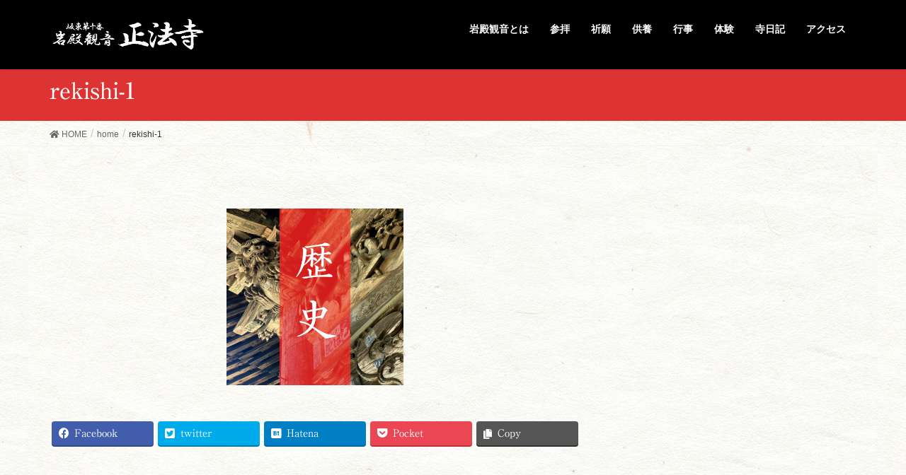

--- FILE ---
content_type: text/html; charset=UTF-8
request_url: http://iwadonosan-shoboji.org/%E3%83%9B%E3%83%BC%E3%83%A0/rekishi-1/
body_size: 12624
content:
<!DOCTYPE html>
<html lang="ja"
	prefix="og: https://ogp.me/ns#" >
<head>
<meta charset="utf-8">
<meta http-equiv="X-UA-Compatible" content="IE=edge">
<meta name="viewport" content="width=device-width, initial-scale=1">
<title>rekishi-1 | 岩殿観音正法寺｜公式ホームページ</title>

		<!-- All in One SEO 4.0.18 -->
		<link rel="canonical" href="http://iwadonosan-shoboji.org/%e3%83%9b%e3%83%bc%e3%83%a0/rekishi-1/" />
		<meta property="og:site_name" content="岩殿観音正法寺｜公式ホームページ | 岩殿観音正法寺は埼玉県東松山市にある坂東札所の第十番であり、御朱印や護摩祈願、ご法事など承っております。" />
		<meta property="og:type" content="article" />
		<meta property="og:title" content="rekishi-1 | 岩殿観音正法寺｜公式ホームページ" />
		<meta property="og:url" content="http://iwadonosan-shoboji.org/%e3%83%9b%e3%83%bc%e3%83%a0/rekishi-1/" />
		<meta property="article:published_time" content="2020-05-22T05:32:16Z" />
		<meta property="article:modified_time" content="2020-05-22T05:32:16Z" />
		<meta property="twitter:card" content="summary" />
		<meta property="twitter:domain" content="iwadonosan-shoboji.org" />
		<meta property="twitter:title" content="rekishi-1 | 岩殿観音正法寺｜公式ホームページ" />
		<script type="application/ld+json" class="aioseo-schema">
			{"@context":"https:\/\/schema.org","@graph":[{"@type":"WebSite","@id":"http:\/\/iwadonosan-shoboji.org\/#website","url":"http:\/\/iwadonosan-shoboji.org\/","name":"\u5ca9\u6bbf\u89b3\u97f3\u6b63\u6cd5\u5bfa\uff5c\u516c\u5f0f\u30db\u30fc\u30e0\u30da\u30fc\u30b8","description":"\u5ca9\u6bbf\u89b3\u97f3\u6b63\u6cd5\u5bfa\u306f\u57fc\u7389\u770c\u6771\u677e\u5c71\u5e02\u306b\u3042\u308b\u5742\u6771\u672d\u6240\u306e\u7b2c\u5341\u756a\u3067\u3042\u308a\u3001\u5fa1\u6731\u5370\u3084\u8b77\u6469\u7948\u9858\u3001\u3054\u6cd5\u4e8b\u306a\u3069\u627f\u3063\u3066\u304a\u308a\u307e\u3059\u3002","publisher":{"@id":"http:\/\/iwadonosan-shoboji.org\/#organization"}},{"@type":"Organization","@id":"http:\/\/iwadonosan-shoboji.org\/#organization","name":"\u5ca9\u6bbf\u89b3\u97f3\u6b63\u6cd5\u5bfa\uff5c\u516c\u5f0f\u30db\u30fc\u30e0\u30da\u30fc\u30b8","url":"http:\/\/iwadonosan-shoboji.org\/"},{"@type":"BreadcrumbList","@id":"http:\/\/iwadonosan-shoboji.org\/%e3%83%9b%e3%83%bc%e3%83%a0\/rekishi-1\/#breadcrumblist","itemListElement":[{"@type":"ListItem","@id":"http:\/\/iwadonosan-shoboji.org\/#listItem","position":"1","item":{"@id":"http:\/\/iwadonosan-shoboji.org\/#item","name":"\u30db\u30fc\u30e0","description":"\u5ca9\u6bbf\u89b3\u97f3\u6b63\u6cd5\u5bfa\u306f\u57fc\u7389\u770c\u6771\u677e\u5c71\u5e02\u306b\u3042\u308b\u5742\u6771\u672d\u6240\u306e\u7b2c\u5341\u756a\u3067\u3042\u308a\u3001\u5fa1\u6731\u5370\u3084\u8b77\u6469\u7948\u9858\u3001\u3054\u6cd5\u4e8b\u306a\u3069\u627f\u3063\u3066\u304a\u308a\u307e\u3059\u3002","url":"http:\/\/iwadonosan-shoboji.org\/"},"nextItem":"http:\/\/iwadonosan-shoboji.org\/%e3%83%9b%e3%83%bc%e3%83%a0\/rekishi-1\/#listItem"},{"@type":"ListItem","@id":"http:\/\/iwadonosan-shoboji.org\/%e3%83%9b%e3%83%bc%e3%83%a0\/rekishi-1\/#listItem","position":"2","item":{"@id":"http:\/\/iwadonosan-shoboji.org\/%e3%83%9b%e3%83%bc%e3%83%a0\/rekishi-1\/#item","name":"rekishi-1","url":"http:\/\/iwadonosan-shoboji.org\/%e3%83%9b%e3%83%bc%e3%83%a0\/rekishi-1\/"},"previousItem":"http:\/\/iwadonosan-shoboji.org\/#listItem"}]},{"@type":"Person","@id":"http:\/\/iwadonosan-shoboji.org\/author\/ryojun\/#author","url":"http:\/\/iwadonosan-shoboji.org\/author\/ryojun\/","name":"ryojun","image":{"@type":"ImageObject","@id":"http:\/\/iwadonosan-shoboji.org\/%e3%83%9b%e3%83%bc%e3%83%a0\/rekishi-1\/#authorImage","url":"https:\/\/secure.gravatar.com\/avatar\/f318e0de7bdcb46e1541a70b6dd8245b243ca2a2660df45760b4c67d1a362be3?s=96&d=mm&r=g","width":"96","height":"96","caption":"ryojun"}},{"@type":"ItemPage","@id":"http:\/\/iwadonosan-shoboji.org\/%e3%83%9b%e3%83%bc%e3%83%a0\/rekishi-1\/#itempage","url":"http:\/\/iwadonosan-shoboji.org\/%e3%83%9b%e3%83%bc%e3%83%a0\/rekishi-1\/","name":"rekishi-1 | \u5ca9\u6bbf\u89b3\u97f3\u6b63\u6cd5\u5bfa\uff5c\u516c\u5f0f\u30db\u30fc\u30e0\u30da\u30fc\u30b8","inLanguage":"ja","isPartOf":{"@id":"http:\/\/iwadonosan-shoboji.org\/#website"},"breadcrumb":{"@id":"http:\/\/iwadonosan-shoboji.org\/%e3%83%9b%e3%83%bc%e3%83%a0\/rekishi-1\/#breadcrumblist"},"datePublished":"2020-05-22T05:32:16+09:00","dateModified":"2020-05-22T05:32:16+09:00"}]}
		</script>
		<script type="text/javascript" >
			window.ga=window.ga||function(){(ga.q=ga.q||[]).push(arguments)};ga.l=+new Date;
			ga('create', "UA-167483823-1", 'auto');
			ga('send', 'pageview');
		</script>
		<script async src="https://www.google-analytics.com/analytics.js"></script>
		<!-- All in One SEO -->

<link rel='dns-prefetch' href='//webfonts.sakura.ne.jp' />
<link rel="alternate" type="application/rss+xml" title="岩殿観音正法寺｜公式ホームページ &raquo; フィード" href="http://iwadonosan-shoboji.org/feed/" />
<link rel="alternate" type="application/rss+xml" title="岩殿観音正法寺｜公式ホームページ &raquo; コメントフィード" href="http://iwadonosan-shoboji.org/comments/feed/" />
<link rel="alternate" type="application/rss+xml" title="岩殿観音正法寺｜公式ホームページ &raquo; rekishi-1 のコメントのフィード" href="http://iwadonosan-shoboji.org/%e3%83%9b%e3%83%bc%e3%83%a0/rekishi-1/feed/" />
<link rel="alternate" title="oEmbed (JSON)" type="application/json+oembed" href="http://iwadonosan-shoboji.org/wp-json/oembed/1.0/embed?url=http%3A%2F%2Fiwadonosan-shoboji.org%2F%25e3%2583%259b%25e3%2583%25bc%25e3%2583%25a0%2Frekishi-1%2F" />
<link rel="alternate" title="oEmbed (XML)" type="text/xml+oembed" href="http://iwadonosan-shoboji.org/wp-json/oembed/1.0/embed?url=http%3A%2F%2Fiwadonosan-shoboji.org%2F%25e3%2583%259b%25e3%2583%25bc%25e3%2583%25a0%2Frekishi-1%2F&#038;format=xml" />
<meta name="description" content="" /><style id='wp-img-auto-sizes-contain-inline-css' type='text/css'>
img:is([sizes=auto i],[sizes^="auto," i]){contain-intrinsic-size:3000px 1500px}
/*# sourceURL=wp-img-auto-sizes-contain-inline-css */
</style>
<link rel='stylesheet' id='sbi_styles-css' href='http://iwadonosan-shoboji.org/wp-content/plugins/instagram-feed/css/sbi-styles.min.css?ver=6.9.1' type='text/css' media='all' />
<link rel='stylesheet' id='vkExUnit_common_style-css' href='http://iwadonosan-shoboji.org/wp-content/plugins/vk-all-in-one-expansion-unit/assets/css/vkExUnit_style.css?ver=9.69.2.0' type='text/css' media='all' />
<style id='vkExUnit_common_style-inline-css' type='text/css'>
:root {--ver_page_top_button_url:url(http://iwadonosan-shoboji.org/wp-content/plugins/vk-all-in-one-expansion-unit/assets/images/to-top-btn-icon.svg);}@font-face {font-weight: normal;font-style: normal;font-family: "vk_sns";src: url("http://iwadonosan-shoboji.org/wp-content/plugins/vk-all-in-one-expansion-unit/inc/sns/icons/fonts/vk_sns.eot?-bq20cj");src: url("http://iwadonosan-shoboji.org/wp-content/plugins/vk-all-in-one-expansion-unit/inc/sns/icons/fonts/vk_sns.eot?#iefix-bq20cj") format("embedded-opentype"),url("http://iwadonosan-shoboji.org/wp-content/plugins/vk-all-in-one-expansion-unit/inc/sns/icons/fonts/vk_sns.woff?-bq20cj") format("woff"),url("http://iwadonosan-shoboji.org/wp-content/plugins/vk-all-in-one-expansion-unit/inc/sns/icons/fonts/vk_sns.ttf?-bq20cj") format("truetype"),url("http://iwadonosan-shoboji.org/wp-content/plugins/vk-all-in-one-expansion-unit/inc/sns/icons/fonts/vk_sns.svg?-bq20cj#vk_sns") format("svg");}
/*# sourceURL=vkExUnit_common_style-inline-css */
</style>
<style id='wp-emoji-styles-inline-css' type='text/css'>

	img.wp-smiley, img.emoji {
		display: inline !important;
		border: none !important;
		box-shadow: none !important;
		height: 1em !important;
		width: 1em !important;
		margin: 0 0.07em !important;
		vertical-align: -0.1em !important;
		background: none !important;
		padding: 0 !important;
	}
/*# sourceURL=wp-emoji-styles-inline-css */
</style>
<style id='wp-block-library-inline-css' type='text/css'>
:root{--wp-block-synced-color:#7a00df;--wp-block-synced-color--rgb:122,0,223;--wp-bound-block-color:var(--wp-block-synced-color);--wp-editor-canvas-background:#ddd;--wp-admin-theme-color:#007cba;--wp-admin-theme-color--rgb:0,124,186;--wp-admin-theme-color-darker-10:#006ba1;--wp-admin-theme-color-darker-10--rgb:0,107,160.5;--wp-admin-theme-color-darker-20:#005a87;--wp-admin-theme-color-darker-20--rgb:0,90,135;--wp-admin-border-width-focus:2px}@media (min-resolution:192dpi){:root{--wp-admin-border-width-focus:1.5px}}.wp-element-button{cursor:pointer}:root .has-very-light-gray-background-color{background-color:#eee}:root .has-very-dark-gray-background-color{background-color:#313131}:root .has-very-light-gray-color{color:#eee}:root .has-very-dark-gray-color{color:#313131}:root .has-vivid-green-cyan-to-vivid-cyan-blue-gradient-background{background:linear-gradient(135deg,#00d084,#0693e3)}:root .has-purple-crush-gradient-background{background:linear-gradient(135deg,#34e2e4,#4721fb 50%,#ab1dfe)}:root .has-hazy-dawn-gradient-background{background:linear-gradient(135deg,#faaca8,#dad0ec)}:root .has-subdued-olive-gradient-background{background:linear-gradient(135deg,#fafae1,#67a671)}:root .has-atomic-cream-gradient-background{background:linear-gradient(135deg,#fdd79a,#004a59)}:root .has-nightshade-gradient-background{background:linear-gradient(135deg,#330968,#31cdcf)}:root .has-midnight-gradient-background{background:linear-gradient(135deg,#020381,#2874fc)}:root{--wp--preset--font-size--normal:16px;--wp--preset--font-size--huge:42px}.has-regular-font-size{font-size:1em}.has-larger-font-size{font-size:2.625em}.has-normal-font-size{font-size:var(--wp--preset--font-size--normal)}.has-huge-font-size{font-size:var(--wp--preset--font-size--huge)}.has-text-align-center{text-align:center}.has-text-align-left{text-align:left}.has-text-align-right{text-align:right}.has-fit-text{white-space:nowrap!important}#end-resizable-editor-section{display:none}.aligncenter{clear:both}.items-justified-left{justify-content:flex-start}.items-justified-center{justify-content:center}.items-justified-right{justify-content:flex-end}.items-justified-space-between{justify-content:space-between}.screen-reader-text{border:0;clip-path:inset(50%);height:1px;margin:-1px;overflow:hidden;padding:0;position:absolute;width:1px;word-wrap:normal!important}.screen-reader-text:focus{background-color:#ddd;clip-path:none;color:#444;display:block;font-size:1em;height:auto;left:5px;line-height:normal;padding:15px 23px 14px;text-decoration:none;top:5px;width:auto;z-index:100000}html :where(.has-border-color){border-style:solid}html :where([style*=border-top-color]){border-top-style:solid}html :where([style*=border-right-color]){border-right-style:solid}html :where([style*=border-bottom-color]){border-bottom-style:solid}html :where([style*=border-left-color]){border-left-style:solid}html :where([style*=border-width]){border-style:solid}html :where([style*=border-top-width]){border-top-style:solid}html :where([style*=border-right-width]){border-right-style:solid}html :where([style*=border-bottom-width]){border-bottom-style:solid}html :where([style*=border-left-width]){border-left-style:solid}html :where(img[class*=wp-image-]){height:auto;max-width:100%}:where(figure){margin:0 0 1em}html :where(.is-position-sticky){--wp-admin--admin-bar--position-offset:var(--wp-admin--admin-bar--height,0px)}@media screen and (max-width:600px){html :where(.is-position-sticky){--wp-admin--admin-bar--position-offset:0px}}

/*# sourceURL=wp-block-library-inline-css */
</style><style id='global-styles-inline-css' type='text/css'>
:root{--wp--preset--aspect-ratio--square: 1;--wp--preset--aspect-ratio--4-3: 4/3;--wp--preset--aspect-ratio--3-4: 3/4;--wp--preset--aspect-ratio--3-2: 3/2;--wp--preset--aspect-ratio--2-3: 2/3;--wp--preset--aspect-ratio--16-9: 16/9;--wp--preset--aspect-ratio--9-16: 9/16;--wp--preset--color--black: #000000;--wp--preset--color--cyan-bluish-gray: #abb8c3;--wp--preset--color--white: #ffffff;--wp--preset--color--pale-pink: #f78da7;--wp--preset--color--vivid-red: #cf2e2e;--wp--preset--color--luminous-vivid-orange: #ff6900;--wp--preset--color--luminous-vivid-amber: #fcb900;--wp--preset--color--light-green-cyan: #7bdcb5;--wp--preset--color--vivid-green-cyan: #00d084;--wp--preset--color--pale-cyan-blue: #8ed1fc;--wp--preset--color--vivid-cyan-blue: #0693e3;--wp--preset--color--vivid-purple: #9b51e0;--wp--preset--gradient--vivid-cyan-blue-to-vivid-purple: linear-gradient(135deg,rgb(6,147,227) 0%,rgb(155,81,224) 100%);--wp--preset--gradient--light-green-cyan-to-vivid-green-cyan: linear-gradient(135deg,rgb(122,220,180) 0%,rgb(0,208,130) 100%);--wp--preset--gradient--luminous-vivid-amber-to-luminous-vivid-orange: linear-gradient(135deg,rgb(252,185,0) 0%,rgb(255,105,0) 100%);--wp--preset--gradient--luminous-vivid-orange-to-vivid-red: linear-gradient(135deg,rgb(255,105,0) 0%,rgb(207,46,46) 100%);--wp--preset--gradient--very-light-gray-to-cyan-bluish-gray: linear-gradient(135deg,rgb(238,238,238) 0%,rgb(169,184,195) 100%);--wp--preset--gradient--cool-to-warm-spectrum: linear-gradient(135deg,rgb(74,234,220) 0%,rgb(151,120,209) 20%,rgb(207,42,186) 40%,rgb(238,44,130) 60%,rgb(251,105,98) 80%,rgb(254,248,76) 100%);--wp--preset--gradient--blush-light-purple: linear-gradient(135deg,rgb(255,206,236) 0%,rgb(152,150,240) 100%);--wp--preset--gradient--blush-bordeaux: linear-gradient(135deg,rgb(254,205,165) 0%,rgb(254,45,45) 50%,rgb(107,0,62) 100%);--wp--preset--gradient--luminous-dusk: linear-gradient(135deg,rgb(255,203,112) 0%,rgb(199,81,192) 50%,rgb(65,88,208) 100%);--wp--preset--gradient--pale-ocean: linear-gradient(135deg,rgb(255,245,203) 0%,rgb(182,227,212) 50%,rgb(51,167,181) 100%);--wp--preset--gradient--electric-grass: linear-gradient(135deg,rgb(202,248,128) 0%,rgb(113,206,126) 100%);--wp--preset--gradient--midnight: linear-gradient(135deg,rgb(2,3,129) 0%,rgb(40,116,252) 100%);--wp--preset--font-size--small: 13px;--wp--preset--font-size--medium: 20px;--wp--preset--font-size--large: 36px;--wp--preset--font-size--x-large: 42px;--wp--preset--spacing--20: 0.44rem;--wp--preset--spacing--30: 0.67rem;--wp--preset--spacing--40: 1rem;--wp--preset--spacing--50: 1.5rem;--wp--preset--spacing--60: 2.25rem;--wp--preset--spacing--70: 3.38rem;--wp--preset--spacing--80: 5.06rem;--wp--preset--shadow--natural: 6px 6px 9px rgba(0, 0, 0, 0.2);--wp--preset--shadow--deep: 12px 12px 50px rgba(0, 0, 0, 0.4);--wp--preset--shadow--sharp: 6px 6px 0px rgba(0, 0, 0, 0.2);--wp--preset--shadow--outlined: 6px 6px 0px -3px rgb(255, 255, 255), 6px 6px rgb(0, 0, 0);--wp--preset--shadow--crisp: 6px 6px 0px rgb(0, 0, 0);}:where(.is-layout-flex){gap: 0.5em;}:where(.is-layout-grid){gap: 0.5em;}body .is-layout-flex{display: flex;}.is-layout-flex{flex-wrap: wrap;align-items: center;}.is-layout-flex > :is(*, div){margin: 0;}body .is-layout-grid{display: grid;}.is-layout-grid > :is(*, div){margin: 0;}:where(.wp-block-columns.is-layout-flex){gap: 2em;}:where(.wp-block-columns.is-layout-grid){gap: 2em;}:where(.wp-block-post-template.is-layout-flex){gap: 1.25em;}:where(.wp-block-post-template.is-layout-grid){gap: 1.25em;}.has-black-color{color: var(--wp--preset--color--black) !important;}.has-cyan-bluish-gray-color{color: var(--wp--preset--color--cyan-bluish-gray) !important;}.has-white-color{color: var(--wp--preset--color--white) !important;}.has-pale-pink-color{color: var(--wp--preset--color--pale-pink) !important;}.has-vivid-red-color{color: var(--wp--preset--color--vivid-red) !important;}.has-luminous-vivid-orange-color{color: var(--wp--preset--color--luminous-vivid-orange) !important;}.has-luminous-vivid-amber-color{color: var(--wp--preset--color--luminous-vivid-amber) !important;}.has-light-green-cyan-color{color: var(--wp--preset--color--light-green-cyan) !important;}.has-vivid-green-cyan-color{color: var(--wp--preset--color--vivid-green-cyan) !important;}.has-pale-cyan-blue-color{color: var(--wp--preset--color--pale-cyan-blue) !important;}.has-vivid-cyan-blue-color{color: var(--wp--preset--color--vivid-cyan-blue) !important;}.has-vivid-purple-color{color: var(--wp--preset--color--vivid-purple) !important;}.has-black-background-color{background-color: var(--wp--preset--color--black) !important;}.has-cyan-bluish-gray-background-color{background-color: var(--wp--preset--color--cyan-bluish-gray) !important;}.has-white-background-color{background-color: var(--wp--preset--color--white) !important;}.has-pale-pink-background-color{background-color: var(--wp--preset--color--pale-pink) !important;}.has-vivid-red-background-color{background-color: var(--wp--preset--color--vivid-red) !important;}.has-luminous-vivid-orange-background-color{background-color: var(--wp--preset--color--luminous-vivid-orange) !important;}.has-luminous-vivid-amber-background-color{background-color: var(--wp--preset--color--luminous-vivid-amber) !important;}.has-light-green-cyan-background-color{background-color: var(--wp--preset--color--light-green-cyan) !important;}.has-vivid-green-cyan-background-color{background-color: var(--wp--preset--color--vivid-green-cyan) !important;}.has-pale-cyan-blue-background-color{background-color: var(--wp--preset--color--pale-cyan-blue) !important;}.has-vivid-cyan-blue-background-color{background-color: var(--wp--preset--color--vivid-cyan-blue) !important;}.has-vivid-purple-background-color{background-color: var(--wp--preset--color--vivid-purple) !important;}.has-black-border-color{border-color: var(--wp--preset--color--black) !important;}.has-cyan-bluish-gray-border-color{border-color: var(--wp--preset--color--cyan-bluish-gray) !important;}.has-white-border-color{border-color: var(--wp--preset--color--white) !important;}.has-pale-pink-border-color{border-color: var(--wp--preset--color--pale-pink) !important;}.has-vivid-red-border-color{border-color: var(--wp--preset--color--vivid-red) !important;}.has-luminous-vivid-orange-border-color{border-color: var(--wp--preset--color--luminous-vivid-orange) !important;}.has-luminous-vivid-amber-border-color{border-color: var(--wp--preset--color--luminous-vivid-amber) !important;}.has-light-green-cyan-border-color{border-color: var(--wp--preset--color--light-green-cyan) !important;}.has-vivid-green-cyan-border-color{border-color: var(--wp--preset--color--vivid-green-cyan) !important;}.has-pale-cyan-blue-border-color{border-color: var(--wp--preset--color--pale-cyan-blue) !important;}.has-vivid-cyan-blue-border-color{border-color: var(--wp--preset--color--vivid-cyan-blue) !important;}.has-vivid-purple-border-color{border-color: var(--wp--preset--color--vivid-purple) !important;}.has-vivid-cyan-blue-to-vivid-purple-gradient-background{background: var(--wp--preset--gradient--vivid-cyan-blue-to-vivid-purple) !important;}.has-light-green-cyan-to-vivid-green-cyan-gradient-background{background: var(--wp--preset--gradient--light-green-cyan-to-vivid-green-cyan) !important;}.has-luminous-vivid-amber-to-luminous-vivid-orange-gradient-background{background: var(--wp--preset--gradient--luminous-vivid-amber-to-luminous-vivid-orange) !important;}.has-luminous-vivid-orange-to-vivid-red-gradient-background{background: var(--wp--preset--gradient--luminous-vivid-orange-to-vivid-red) !important;}.has-very-light-gray-to-cyan-bluish-gray-gradient-background{background: var(--wp--preset--gradient--very-light-gray-to-cyan-bluish-gray) !important;}.has-cool-to-warm-spectrum-gradient-background{background: var(--wp--preset--gradient--cool-to-warm-spectrum) !important;}.has-blush-light-purple-gradient-background{background: var(--wp--preset--gradient--blush-light-purple) !important;}.has-blush-bordeaux-gradient-background{background: var(--wp--preset--gradient--blush-bordeaux) !important;}.has-luminous-dusk-gradient-background{background: var(--wp--preset--gradient--luminous-dusk) !important;}.has-pale-ocean-gradient-background{background: var(--wp--preset--gradient--pale-ocean) !important;}.has-electric-grass-gradient-background{background: var(--wp--preset--gradient--electric-grass) !important;}.has-midnight-gradient-background{background: var(--wp--preset--gradient--midnight) !important;}.has-small-font-size{font-size: var(--wp--preset--font-size--small) !important;}.has-medium-font-size{font-size: var(--wp--preset--font-size--medium) !important;}.has-large-font-size{font-size: var(--wp--preset--font-size--large) !important;}.has-x-large-font-size{font-size: var(--wp--preset--font-size--x-large) !important;}
/*# sourceURL=global-styles-inline-css */
</style>

<style id='classic-theme-styles-inline-css' type='text/css'>
/*! This file is auto-generated */
.wp-block-button__link{color:#fff;background-color:#32373c;border-radius:9999px;box-shadow:none;text-decoration:none;padding:calc(.667em + 2px) calc(1.333em + 2px);font-size:1.125em}.wp-block-file__button{background:#32373c;color:#fff;text-decoration:none}
/*# sourceURL=/wp-includes/css/classic-themes.min.css */
</style>
<link rel='stylesheet' id='contact-form-7-css' href='http://iwadonosan-shoboji.org/wp-content/plugins/contact-form-7/includes/css/styles.css?ver=5.4' type='text/css' media='all' />
<link rel='stylesheet' id='wp-show-posts-css' href='http://iwadonosan-shoboji.org/wp-content/plugins/wp-show-posts/css/wp-show-posts-min.css?ver=1.1.3' type='text/css' media='all' />
<link rel='stylesheet' id='awb-css' href='http://iwadonosan-shoboji.org/wp-content/plugins/advanced-backgrounds/assets/awb/awb.min.css?ver=1.12.8' type='text/css' media='all' />
<link rel='stylesheet' id='parent-style-css' href='http://iwadonosan-shoboji.org/wp-content/themes/lightning/style.css?ver=6.9' type='text/css' media='all' />
<link rel='stylesheet' id='lightning-design-style-css' href='http://iwadonosan-shoboji.org/wp-content/themes/lightning/design-skin/origin/css/style.css?ver=9.8.1' type='text/css' media='all' />
<style id='lightning-design-style-inline-css' type='text/css'>
.tagcloud a:before { font-family: "Font Awesome 5 Free";content: "\f02b";font-weight: bold; }
a { color:#b52626 ; }a:hover { color:#dd3333 ; }.page-header { background-color:#dd3333; }h1.entry-title:first-letter,.single h1.entry-title:first-letter { color:#dd3333; }h2,.mainSection-title { border-top-color:#dd3333; }h3:after,.subSection-title:after { border-bottom-color:#dd3333; }.media .media-body .media-heading a:hover { color:#dd3333; }ul.page-numbers li span.page-numbers.current { background-color:#dd3333; }.pager li > a { border-color:#dd3333;color:#dd3333;}.pager li > a:hover { background-color:#dd3333;color:#fff;}footer { border-top-color:#dd3333; }dt { border-left-color:#dd3333; }@media (min-width: 768px){ ul.gMenu > li > a:after { border-bottom-color: #dd3333 ; }} /* @media (min-width: 768px) */
/*# sourceURL=lightning-design-style-inline-css */
</style>
<link rel='stylesheet' id='vk-blocks-build-css-css' href='http://iwadonosan-shoboji.org/wp-content/plugins/vk-all-in-one-expansion-unit/inc/vk-blocks/package/build/block-build.css?ver=0.38.6' type='text/css' media='all' />
<link rel='stylesheet' id='lightning-common-style-css' href='http://iwadonosan-shoboji.org/wp-content/themes/lightning/assets/css/common.css?ver=9.8.1' type='text/css' media='all' />
<link rel='stylesheet' id='lightning-theme-style-css' href='http://iwadonosan-shoboji.org/wp-content/themes/lightning-child/style.css?ver=9.8.1' type='text/css' media='all' />
<link rel='stylesheet' id='vk-font-awesome-css' href='http://iwadonosan-shoboji.org/wp-content/themes/lightning/inc/font-awesome/package/versions/5/css/all.min.css?ver=5.11.2' type='text/css' media='all' />
<script type="text/javascript" src="http://iwadonosan-shoboji.org/wp-includes/js/jquery/jquery.min.js?ver=3.7.1" id="jquery-core-js"></script>
<script type="text/javascript" src="http://iwadonosan-shoboji.org/wp-includes/js/jquery/jquery-migrate.min.js?ver=3.4.1" id="jquery-migrate-js"></script>
<script type="text/javascript" src="//webfonts.sakura.ne.jp/js/sakurav2.js?fadein=0&amp;ver=3.0.0" id="typesquare_std-js"></script>
<link rel="https://api.w.org/" href="http://iwadonosan-shoboji.org/wp-json/" /><link rel="alternate" title="JSON" type="application/json" href="http://iwadonosan-shoboji.org/wp-json/wp/v2/media/594" /><link rel="EditURI" type="application/rsd+xml" title="RSD" href="http://iwadonosan-shoboji.org/xmlrpc.php?rsd" />
<meta name="generator" content="WordPress 6.9" />
<link rel='shortlink' href='http://iwadonosan-shoboji.org/?p=594' />
<style type='text/css'>h1,h2,h3,h1:lang(ja),h2:lang(ja),h3:lang(ja),.entry-title:lang(ja){ font-family: "リュウミン M-KL";}h4,h5,h6,h4:lang(ja),h5:lang(ja),h6:lang(ja),div.entry-meta span:lang(ja),footer.entry-footer span:lang(ja){ font-family: "リュウミン M-KL";}.hentry,.entry-content p,.post-inner.entry-content p,#comments div:lang(ja){ font-family: "リュウミン R-KL";}strong,b,#comments .comment-author .fn:lang(ja){ font-family: "リュウミン M-KL";}</style><style id="lightning-color-custom-for-plugins" type="text/css">/* ltg theme common */.color_key_bg,.color_key_bg_hover:hover{background-color: #dd3333;}.color_key_txt,.color_key_txt_hover:hover{color: #dd3333;}.color_key_border,.color_key_border_hover:hover{border-color: #dd3333;}.color_key_dark_bg,.color_key_dark_bg_hover:hover{background-color: #b52626;}.color_key_dark_txt,.color_key_dark_txt_hover:hover{color: #b52626;}.color_key_dark_border,.color_key_dark_border_hover:hover{border-color: #b52626;}</style><style type="text/css" id="custom-background-css">
body.custom-background { background-image: url("http://iwadono-shoboji.sakura.ne.jp/wp/wp-content/uploads/2020/05/wasi_white.jpg"); background-position: center center; background-size: auto; background-repeat: repeat; background-attachment: fixed; }
</style>
	<!-- [ VK All in One Expansion Unit OGP ] -->
<meta property="og:site_name" content="岩殿観音正法寺｜公式ホームページ" />
<meta property="og:url" content="http://iwadonosan-shoboji.org/%e3%83%9b%e3%83%bc%e3%83%a0/rekishi-1/" />
<meta property="og:title" content="rekishi-1 | 岩殿観音正法寺｜公式ホームページ" />
<meta property="og:description" content="" />
<meta property="og:type" content="article" />
<!-- [ / VK All in One Expansion Unit OGP ] -->
<style id="lightning-common-style-custom" type="text/css">/* ltg common custom */ :root {--color-key:#dd3333;--color-key-dark:#b52626;}.bbp-submit-wrapper .button.submit { background-color:#b52626 ; }.bbp-submit-wrapper .button.submit:hover { background-color:#dd3333 ; }.veu_color_txt_key { color:#b52626 ; }.veu_color_bg_key { background-color:#b52626 ; }.veu_color_border_key { border-color:#b52626 ; }.btn-default { border-color:#dd3333;color:#dd3333;}.btn-default:focus,.btn-default:hover { border-color:#dd3333;background-color: #dd3333; }.btn-primary { background-color:#dd3333;border-color:#b52626; }.btn-primary:focus,.btn-primary:hover { background-color:#b52626;border-color:#dd3333; }/* sidebar child menu display */.localNav ul ul.children{ display:none; }.localNav ul li.current_page_ancestor ul.children,.localNav ul li.current_page_item ul.children,.localNav ul li.current-cat ul.children{ display:block; }</style><!-- [ VK All in One Expansion Unit twitter card ] -->
<meta name="twitter:card" content="summary_large_image">
<meta name="twitter:description" content="">
<meta name="twitter:title" content="rekishi-1 | 岩殿観音正法寺｜公式ホームページ">
<meta name="twitter:url" content="http://iwadonosan-shoboji.org/%e3%83%9b%e3%83%bc%e3%83%a0/rekishi-1/">
	<meta name="twitter:domain" content="iwadonosan-shoboji.org">
	<!-- [ / VK All in One Expansion Unit twitter card ] -->
	<link rel="icon" href="http://iwadonosan-shoboji.org/wp-content/uploads/2020/05/kikyo_png_p100.png" sizes="32x32" />
<link rel="icon" href="http://iwadonosan-shoboji.org/wp-content/uploads/2020/05/kikyo_png_p100.png" sizes="192x192" />
<link rel="apple-touch-icon" href="http://iwadonosan-shoboji.org/wp-content/uploads/2020/05/kikyo_png_p100.png" />
<meta name="msapplication-TileImage" content="http://iwadonosan-shoboji.org/wp-content/uploads/2020/05/kikyo_png_p100.png" />
		<style type="text/css" id="wp-custom-css">
			/*メニュー黒*/
ul.gMenu a{
background:#000000;
color:#ffffff;
}

/*メニューマウスオーバー赤*/
ul.gMenu a:hover{
color: #ff0000;
}

/*ヘッダー黒*/
.navbar.siteHeader{
background:#000000;
color:#ffffff;
}

/*フッダー黒*/
.section.siteFooter{
background:#000000;
color:#ffffff;
}

/*フッダーリンク色*/
.section.siteFooter a:link{
color:#ffffff;
}
.section.siteFooter a:visited{
color:#ffffff;
}


/*マウスオーバー時にリンクを半透明に光らせる*/
a:hover img{
opacity:0.5;
filter:alpha(opacity=50);
-ms-filter: “alpha( opacity=50 )”;
}

/*コピーライト削除*/
footer .copySection p:nth-child(2) {
    display:none !important;
    }

/*メニュー明朝*/
.gMenu_name {
    font-family:serif !important;
    }

/*メニュー太字*/
.gMenu_name {
    font-weight:bold !important;
    }

/*フッター中央寄せ*/
.section.siteFooter {
	 text-align: center;
   font-family:serif !important;
}

/* グローバルメニュー（サブメニュー）マウスオーバー時の色 */
.navbar ul.gMenu > li > ul.sub-menu li a:hover {
  background:#000000; 
	 font-family:serif !important;
   font-weight:bold !important;
}

/* グローバルメニュー（サブメニュー） */
.navbar ul.gMenu > li > ul.sub-menu li a {
  background:#000000; 
	 font-family:serif !important;
   font-weight:bold !important;
}

/*テーブル書式*/
table {
  text-align: center;
	font-family:serif !important;
	font-size:18px;
}		</style>
		
</head>
<body class="attachment wp-singular attachment-template-default attachmentid-594 attachment-png custom-background wp-theme-lightning wp-child-theme-lightning-child post-name-rekishi-1 post-type-attachment sidebar-fix device-pc fa_v5_css headfix header_height_changer">
<a class="skip-link screen-reader-text" href="#main">コンテンツへスキップ</a>
<a class="skip-link screen-reader-text" href="#main">ナビゲーションに移動</a>
<header class="navbar siteHeader">
		<div class="container siteHeadContainer">
		<div class="navbar-header">
						<p class="navbar-brand siteHeader_logo">
			<a href="http://iwadonosan-shoboji.org/">
				<span><img src="http://iwadono-shoboji.sakura.ne.jp/wp/wp-content/uploads/2020/05/ロゴ大.png" alt="岩殿観音正法寺｜公式ホームページ" /></span>
			</a>
			</p>
								</div>

		<div id="gMenu_outer" class="gMenu_outer"><nav class="menu-%e3%83%a1%e3%83%8b%e3%83%a5%e3%83%bc-container"><ul id="menu-%e3%83%a1%e3%83%8b%e3%83%a5%e3%83%bc" class="menu nav gMenu"><li id="menu-item-531" class="menu-item menu-item-type-post_type menu-item-object-page menu-item-has-children"><a href="http://iwadonosan-shoboji.org/aboutus/"><strong class="gMenu_name">岩殿観音とは</strong></a>
<ul class="sub-menu">
	<li id="menu-item-227" class="menu-item menu-item-type-post_type menu-item-object-page"><a href="http://iwadonosan-shoboji.org/history/">歴史</a></li>
	<li id="menu-item-225" class="menu-item menu-item-type-post_type menu-item-object-page"><a href="http://iwadonosan-shoboji.org/legends/">伝説</a></li>
	<li id="menu-item-912" class="menu-item menu-item-type-post_type menu-item-object-page"><a href="http://iwadonosan-shoboji.org/%e3%80%8c%e9%8e%8c%e5%80%89%e6%ae%bf%e3%81%ae13%e4%ba%ba%e3%80%8d%e3%81%a8%e5%b2%a9%e6%ae%bf%e8%a6%b3%e9%9f%b3%e6%ad%a3%e6%b3%95%e5%af%ba/">「鎌倉殿」と岩殿観音</a></li>
</ul>
</li>
<li id="menu-item-527" class="menu-item menu-item-type-post_type menu-item-object-page"><a href="http://iwadonosan-shoboji.org/sanpai/"><strong class="gMenu_name">参拝</strong></a></li>
<li id="menu-item-529" class="menu-item menu-item-type-post_type menu-item-object-page"><a href="http://iwadonosan-shoboji.org/kigan/"><strong class="gMenu_name">祈願</strong></a></li>
<li id="menu-item-528" class="menu-item menu-item-type-post_type menu-item-object-page"><a href="http://iwadonosan-shoboji.org/kuyou/"><strong class="gMenu_name">供養</strong></a></li>
<li id="menu-item-533" class="menu-item menu-item-type-post_type menu-item-object-page"><a href="http://iwadonosan-shoboji.org/event/"><strong class="gMenu_name">行事</strong></a></li>
<li id="menu-item-226" class="menu-item menu-item-type-post_type menu-item-object-page"><a href="http://iwadonosan-shoboji.org/training/"><strong class="gMenu_name">体験</strong></a></li>
<li id="menu-item-532" class="menu-item menu-item-type-post_type menu-item-object-page"><a href="http://iwadonosan-shoboji.org/blog-2/"><strong class="gMenu_name">寺日記</strong></a></li>
<li id="menu-item-530" class="menu-item menu-item-type-post_type menu-item-object-page"><a href="http://iwadonosan-shoboji.org/access/"><strong class="gMenu_name">アクセス</strong></a></li>
</ul></nav></div>	</div>
	</header>

<div class="section page-header"><div class="container"><div class="row"><div class="col-md-12">
<h1 class="page-header_pageTitle">
rekishi-1</h1>
</div></div></div></div><!-- [ /.page-header ] -->
<!-- [ .breadSection ] -->
<div class="section breadSection">
<div class="container">
<div class="row">
<ol class="breadcrumb" itemtype="http://schema.org/BreadcrumbList"><li id="panHome" itemprop="itemListElement" itemscope itemtype="http://schema.org/ListItem"><a itemprop="item" href="http://iwadonosan-shoboji.org/"><span itemprop="name"><i class="fa fa-home"></i> HOME</span></a></li><li itemprop="itemListElement" itemscope itemtype="http://schema.org/ListItem"><a itemprop="item" href="http://iwadonosan-shoboji.org/"><span itemprop="name">home</span></a></li><li><span>rekishi-1</span></li></ol>
</div>
</div>
</div>
<!-- [ /.breadSection ] -->
<div class="section siteContent">
<div class="container">
<div class="row">
<div class="col-md-8 mainSection" id="main" role="main">


	<div id="post-594" class="post-594 attachment type-attachment status-inherit hentry">

		<div class="entry-body">
	<p class="attachment"><a href='http://iwadonosan-shoboji.org/wp-content/uploads/2020/05/rekishi-1.png'><img fetchpriority="high" decoding="async" width="250" height="250" src="http://iwadonosan-shoboji.org/wp-content/uploads/2020/05/rekishi-1.png" class="attachment-medium size-medium" alt="" srcset="http://iwadonosan-shoboji.org/wp-content/uploads/2020/05/rekishi-1.png 250w, http://iwadonosan-shoboji.org/wp-content/uploads/2020/05/rekishi-1-150x150.png 150w" sizes="(max-width: 250px) 100vw, 250px" /></a></p>
<div class="veu_socialSet veu_socialSet-position-after veu_contentAddSection"><script>window.twttr=(function(d,s,id){var js,fjs=d.getElementsByTagName(s)[0],t=window.twttr||{};if(d.getElementById(id))return t;js=d.createElement(s);js.id=id;js.src="https://platform.twitter.com/widgets.js";fjs.parentNode.insertBefore(js,fjs);t._e=[];t.ready=function(f){t._e.push(f);};return t;}(document,"script","twitter-wjs"));</script><ul><li class="sb_facebook sb_icon"><a class="sb_icon_inner" href="//www.facebook.com/sharer.php?src=bm&u=http%3A%2F%2Fiwadonosan-shoboji.org%2F%25e3%2583%259b%25e3%2583%25bc%25e3%2583%25a0%2Frekishi-1%2F&amp;t=rekishi-1%20%7C%20%E5%B2%A9%E6%AE%BF%E8%A6%B3%E9%9F%B3%E6%AD%A3%E6%B3%95%E5%AF%BA%EF%BD%9C%E5%85%AC%E5%BC%8F%E3%83%9B%E3%83%BC%E3%83%A0%E3%83%9A%E3%83%BC%E3%82%B8" target="_blank" onclick="window.open(this.href,'FBwindow','width=650,height=450,menubar=no,toolbar=no,scrollbars=yes');return false;"><span class="vk_icon_w_r_sns_fb icon_sns"></span><span class="sns_txt">Facebook</span><span class="veu_count_sns_fb"></span></a></li><li class="sb_twitter sb_icon"><a class="sb_icon_inner" href="//twitter.com/intent/tweet?url=http%3A%2F%2Fiwadonosan-shoboji.org%2F%25e3%2583%259b%25e3%2583%25bc%25e3%2583%25a0%2Frekishi-1%2F&amp;text=rekishi-1%20%7C%20%E5%B2%A9%E6%AE%BF%E8%A6%B3%E9%9F%B3%E6%AD%A3%E6%B3%95%E5%AF%BA%EF%BD%9C%E5%85%AC%E5%BC%8F%E3%83%9B%E3%83%BC%E3%83%A0%E3%83%9A%E3%83%BC%E3%82%B8" target="_blank" ><span class="vk_icon_w_r_sns_twitter icon_sns"></span><span class="sns_txt">twitter</span></a></li><li class="sb_hatena sb_icon"><a class="sb_icon_inner" href="//b.hatena.ne.jp/add?mode=confirm&url=http%3A%2F%2Fiwadonosan-shoboji.org%2F%25e3%2583%259b%25e3%2583%25bc%25e3%2583%25a0%2Frekishi-1%2F&amp;title=rekishi-1%20%7C%20%E5%B2%A9%E6%AE%BF%E8%A6%B3%E9%9F%B3%E6%AD%A3%E6%B3%95%E5%AF%BA%EF%BD%9C%E5%85%AC%E5%BC%8F%E3%83%9B%E3%83%BC%E3%83%A0%E3%83%9A%E3%83%BC%E3%82%B8" target="_blank"  onclick="window.open(this.href,'Hatenawindow','width=650,height=450,menubar=no,toolbar=no,scrollbars=yes');return false;"><span class="vk_icon_w_r_sns_hatena icon_sns"></span><span class="sns_txt">Hatena</span><span class="veu_count_sns_hb"></span></a></li><li class="sb_pocket sb_icon"><a class="sb_icon_inner"  href="//getpocket.com/edit?url=http%3A%2F%2Fiwadonosan-shoboji.org%2F%25e3%2583%259b%25e3%2583%25bc%25e3%2583%25a0%2Frekishi-1%2F&title=rekishi-1%20%7C%20%E5%B2%A9%E6%AE%BF%E8%A6%B3%E9%9F%B3%E6%AD%A3%E6%B3%95%E5%AF%BA%EF%BD%9C%E5%85%AC%E5%BC%8F%E3%83%9B%E3%83%BC%E3%83%A0%E3%83%9A%E3%83%BC%E3%82%B8" target="_blank"  onclick="window.open(this.href,'Pokcetwindow','width=650,height=450,menubar=no,toolbar=no,scrollbars=yes');return false;"><span class="vk_icon_w_r_sns_pocket icon_sns"></span><span class="sns_txt">Pocket</span><span class="veu_count_sns_pocket"></span></a></li><li class="sb_copy sb_icon"><button class="copy-button sb_icon_inner"data-clipboard-text="rekishi-1 | 岩殿観音正法寺｜公式ホームページ http://iwadonosan-shoboji.org/%e3%83%9b%e3%83%bc%e3%83%a0/rekishi-1/"><span class="vk_icon_w_r_sns_copy icon_sns"><i class="fas fa-copy"></i></span><span class="sns_txt">Copy</span></button></li></ul></div><!-- [ /.socialSet ] -->	</div>
	
		</div><!-- [ /#post-594 ] -->

	</div><!-- [ /.mainSection ] -->

<div class="col-md-3 col-md-offset-1 subSection sideSection">
</div><!-- [ /.subSection ] -->


</div><!-- [ /.row ] -->
</div><!-- [ /.container ] -->
</div><!-- [ /.siteContent ] -->


<footer class="section siteFooter">
	<div class="footerMenu">
	   <div class="container">
					</div>
	</div>
	<div class="container sectionBox">
		<div class="row ">
			<div class="col-md-4"><aside class="widget widget_media_image" id="media_image-3"><a href="http://iwadonosan-shoboji.org/"><img width="300" height="64" src="http://iwadonosan-shoboji.org/wp-content/uploads/2020/05/ロゴ大-300x64.png" class="image wp-image-542  attachment-medium size-medium" alt="" style="max-width: 100%; height: auto;" decoding="async" loading="lazy" srcset="http://iwadonosan-shoboji.org/wp-content/uploads/2020/05/ロゴ大-300x64.png 300w, http://iwadonosan-shoboji.org/wp-content/uploads/2020/05/ロゴ大-768x164.png 768w, http://iwadonosan-shoboji.org/wp-content/uploads/2020/05/ロゴ大.png 800w" sizes="auto, (max-width: 300px) 100vw, 300px" /></a></aside><aside class="widget widget_text" id="text-5">			<div class="textwidget"><p>埼玉県東松山市岩殿1229<br />
TEL/FAX　0493-34-4156</p>
</div>
		</aside></div><div class="col-md-4"><aside class="widget widget_text" id="text-4">			<div class="textwidget"><p>&nbsp;</p>
<p><a href="http://iwadonosan-shoboji.org/info/">|お問い合わせ|</a></p>
</div>
		</aside></div><div class="col-md-4"><aside class="widget widget_text" id="text-3">			<div class="textwidget"></div>
		</aside></div>		</div>
	</div>

	
	<div class="container sectionBox copySection text-center">
			<p>Copyright &copy; 岩殿観音正法寺｜公式ホームページ All Rights Reserved.</p><p>Powered by <a href="https://wordpress.org/">WordPress</a> with <a href="https://lightning.nagoya/ja/" target="_blank" title="無料 WordPress テーマ Lightning"> Lightning Theme</a> &amp; <a href="https://ex-unit.nagoya/ja/" target="_blank">VK All in One Expansion Unit</a> by <a href="https://www.vektor-inc.co.jp/" target="_blank">Vektor,Inc.</a> technology.</p>	</div>
</footer>
<script type="speculationrules">
{"prefetch":[{"source":"document","where":{"and":[{"href_matches":"/*"},{"not":{"href_matches":["/wp-*.php","/wp-admin/*","/wp-content/uploads/*","/wp-content/*","/wp-content/plugins/*","/wp-content/themes/lightning-child/*","/wp-content/themes/lightning/*","/*\\?(.+)"]}},{"not":{"selector_matches":"a[rel~=\"nofollow\"]"}},{"not":{"selector_matches":".no-prefetch, .no-prefetch a"}}]},"eagerness":"conservative"}]}
</script>
<div id="vk-mobile-nav-menu-btn" class="vk-mobile-nav-menu-btn">MENU</div><div class="vk-mobile-nav" id="vk-mobile-nav"><nav class="global-nav"><ul id="menu-%e3%83%a1%e3%83%8b%e3%83%a5%e3%83%bc-1" class="vk-menu-acc  menu"><li id="menu-item-531" class="menu-item menu-item-type-post_type menu-item-object-page menu-item-has-children menu-item-531"><a href="http://iwadonosan-shoboji.org/aboutus/">岩殿観音とは</a>
<ul class="sub-menu">
	<li id="menu-item-227" class="menu-item menu-item-type-post_type menu-item-object-page menu-item-227"><a href="http://iwadonosan-shoboji.org/history/">歴史</a></li>
	<li id="menu-item-225" class="menu-item menu-item-type-post_type menu-item-object-page menu-item-225"><a href="http://iwadonosan-shoboji.org/legends/">伝説</a></li>
	<li id="menu-item-912" class="menu-item menu-item-type-post_type menu-item-object-page menu-item-912"><a href="http://iwadonosan-shoboji.org/%e3%80%8c%e9%8e%8c%e5%80%89%e6%ae%bf%e3%81%ae13%e4%ba%ba%e3%80%8d%e3%81%a8%e5%b2%a9%e6%ae%bf%e8%a6%b3%e9%9f%b3%e6%ad%a3%e6%b3%95%e5%af%ba/">「鎌倉殿」と岩殿観音</a></li>
</ul>
</li>
<li id="menu-item-527" class="menu-item menu-item-type-post_type menu-item-object-page menu-item-527"><a href="http://iwadonosan-shoboji.org/sanpai/">参拝</a></li>
<li id="menu-item-529" class="menu-item menu-item-type-post_type menu-item-object-page menu-item-529"><a href="http://iwadonosan-shoboji.org/kigan/">祈願</a></li>
<li id="menu-item-528" class="menu-item menu-item-type-post_type menu-item-object-page menu-item-528"><a href="http://iwadonosan-shoboji.org/kuyou/">供養</a></li>
<li id="menu-item-533" class="menu-item menu-item-type-post_type menu-item-object-page menu-item-533"><a href="http://iwadonosan-shoboji.org/event/">行事</a></li>
<li id="menu-item-226" class="menu-item menu-item-type-post_type menu-item-object-page menu-item-226"><a href="http://iwadonosan-shoboji.org/training/">体験</a></li>
<li id="menu-item-532" class="menu-item menu-item-type-post_type menu-item-object-page menu-item-532"><a href="http://iwadonosan-shoboji.org/blog-2/">寺日記</a></li>
<li id="menu-item-530" class="menu-item menu-item-type-post_type menu-item-object-page menu-item-530"><a href="http://iwadonosan-shoboji.org/access/">アクセス</a></li>
</ul></nav></div><!-- Instagram Feed JS -->
<script type="text/javascript">
var sbiajaxurl = "http://iwadonosan-shoboji.org/wp-admin/admin-ajax.php";
</script>
<script type="text/javascript" src="http://iwadonosan-shoboji.org/wp-content/plugins/vk-video-block-pro/inc/video-block-pro/package/blocks/video-pro/build/vk-video-block-pro.min.js?ver=0.0.1" id="vk-video-block-pro-js"></script>
<script type="text/javascript" src="http://iwadonosan-shoboji.org/wp-includes/js/dist/hooks.min.js?ver=dd5603f07f9220ed27f1" id="wp-hooks-js"></script>
<script type="text/javascript" src="http://iwadonosan-shoboji.org/wp-includes/js/dist/i18n.min.js?ver=c26c3dc7bed366793375" id="wp-i18n-js"></script>
<script type="text/javascript" id="wp-i18n-js-after">
/* <![CDATA[ */
wp.i18n.setLocaleData( { 'text direction\u0004ltr': [ 'ltr' ] } );
//# sourceURL=wp-i18n-js-after
/* ]]> */
</script>
<script type="text/javascript" src="http://iwadonosan-shoboji.org/wp-includes/js/dist/url.min.js?ver=9e178c9516d1222dc834" id="wp-url-js"></script>
<script type="text/javascript" id="wp-api-fetch-js-translations">
/* <![CDATA[ */
( function( domain, translations ) {
	var localeData = translations.locale_data[ domain ] || translations.locale_data.messages;
	localeData[""].domain = domain;
	wp.i18n.setLocaleData( localeData, domain );
} )( "default", {"translation-revision-date":"2025-11-28 11:59:02+0000","generator":"GlotPress\/4.0.3","domain":"messages","locale_data":{"messages":{"":{"domain":"messages","plural-forms":"nplurals=1; plural=0;","lang":"ja_JP"},"Could not get a valid response from the server.":["\u30b5\u30fc\u30d0\u30fc\u304b\u3089\u6b63\u3057\u3044\u5fdc\u7b54\u304c\u3042\u308a\u307e\u305b\u3093\u3067\u3057\u305f\u3002"],"Unable to connect. Please check your Internet connection.":["\u63a5\u7d9a\u3067\u304d\u307e\u305b\u3093\u3002\u30a4\u30f3\u30bf\u30fc\u30cd\u30c3\u30c8\u63a5\u7d9a\u3092\u78ba\u8a8d\u3057\u3066\u304f\u3060\u3055\u3044\u3002"],"Media upload failed. If this is a photo or a large image, please scale it down and try again.":["\u30e1\u30c7\u30a3\u30a2\u306e\u30a2\u30c3\u30d7\u30ed\u30fc\u30c9\u306b\u5931\u6557\u3057\u307e\u3057\u305f\u3002 \u5199\u771f\u307e\u305f\u306f\u5927\u304d\u306a\u753b\u50cf\u306e\u5834\u5408\u306f\u3001\u7e2e\u5c0f\u3057\u3066\u3082\u3046\u4e00\u5ea6\u304a\u8a66\u3057\u304f\u3060\u3055\u3044\u3002"],"The response is not a valid JSON response.":["\u8fd4\u7b54\u304c\u6b63\u3057\u3044 JSON \u30ec\u30b9\u30dd\u30f3\u30b9\u3067\u306f\u3042\u308a\u307e\u305b\u3093\u3002"]}},"comment":{"reference":"wp-includes\/js\/dist\/api-fetch.js"}} );
//# sourceURL=wp-api-fetch-js-translations
/* ]]> */
</script>
<script type="text/javascript" src="http://iwadonosan-shoboji.org/wp-includes/js/dist/api-fetch.min.js?ver=3a4d9af2b423048b0dee" id="wp-api-fetch-js"></script>
<script type="text/javascript" id="wp-api-fetch-js-after">
/* <![CDATA[ */
wp.apiFetch.use( wp.apiFetch.createRootURLMiddleware( "http://iwadonosan-shoboji.org/wp-json/" ) );
wp.apiFetch.nonceMiddleware = wp.apiFetch.createNonceMiddleware( "4dd7c7424f" );
wp.apiFetch.use( wp.apiFetch.nonceMiddleware );
wp.apiFetch.use( wp.apiFetch.mediaUploadMiddleware );
wp.apiFetch.nonceEndpoint = "http://iwadonosan-shoboji.org/wp-admin/admin-ajax.php?action=rest-nonce";
//# sourceURL=wp-api-fetch-js-after
/* ]]> */
</script>
<script type="text/javascript" src="http://iwadonosan-shoboji.org/wp-includes/js/dist/vendor/wp-polyfill.min.js?ver=3.15.0" id="wp-polyfill-js"></script>
<script type="text/javascript" id="contact-form-7-js-extra">
/* <![CDATA[ */
var wpcf7 = [];
//# sourceURL=contact-form-7-js-extra
/* ]]> */
</script>
<script type="text/javascript" src="http://iwadonosan-shoboji.org/wp-content/plugins/contact-form-7/includes/js/index.js?ver=5.4" id="contact-form-7-js"></script>
<script type="text/javascript" src="http://iwadonosan-shoboji.org/wp-includes/js/clipboard.min.js?ver=2.0.11" id="clipboard-js"></script>
<script type="text/javascript" src="http://iwadonosan-shoboji.org/wp-content/plugins/vk-all-in-one-expansion-unit/inc/sns//assets/js/copy-button.js" id="copy-button-js"></script>
<script type="text/javascript" src="http://iwadonosan-shoboji.org/wp-content/plugins/vk-all-in-one-expansion-unit/inc/smooth-scroll/js/smooth-scroll.min.js?ver=9.69.2.0" id="smooth-scroll-js-js"></script>
<script type="text/javascript" id="vkExUnit_master-js-js-extra">
/* <![CDATA[ */
var vkExOpt = {"ajax_url":"http://iwadonosan-shoboji.org/wp-admin/admin-ajax.php","hatena_entry":"http://iwadonosan-shoboji.org/wp-json/vk_ex_unit/v1/hatena_entry/","facebook_entry":"http://iwadonosan-shoboji.org/wp-json/vk_ex_unit/v1/facebook_entry/","facebook_count_enable":"","entry_count":"1","entry_from_post":"1"};
//# sourceURL=vkExUnit_master-js-js-extra
/* ]]> */
</script>
<script type="text/javascript" src="http://iwadonosan-shoboji.org/wp-content/plugins/vk-all-in-one-expansion-unit/assets/js/all.min.js?ver=9.69.2.0" id="vkExUnit_master-js-js"></script>
<script type="text/javascript" id="lightning-js-js-extra">
/* <![CDATA[ */
var lightningOpt = [];
//# sourceURL=lightning-js-js-extra
/* ]]> */
</script>
<script type="text/javascript" src="http://iwadonosan-shoboji.org/wp-content/themes/lightning/assets/js/lightning.min.js?ver=9.8.1" id="lightning-js-js"></script>
<script type="text/javascript" src="http://iwadonosan-shoboji.org/wp-includes/js/comment-reply.min.js?ver=6.9" id="comment-reply-js" async="async" data-wp-strategy="async" fetchpriority="low"></script>
<script type="text/javascript" src="http://iwadonosan-shoboji.org/wp-content/themes/lightning/library/bootstrap-3/js/bootstrap.min.js?ver=3.4.1" id="bootstrap-js-js"></script>
<script id="wp-emoji-settings" type="application/json">
{"baseUrl":"https://s.w.org/images/core/emoji/17.0.2/72x72/","ext":".png","svgUrl":"https://s.w.org/images/core/emoji/17.0.2/svg/","svgExt":".svg","source":{"concatemoji":"http://iwadonosan-shoboji.org/wp-includes/js/wp-emoji-release.min.js?ver=6.9"}}
</script>
<script type="module">
/* <![CDATA[ */
/*! This file is auto-generated */
const a=JSON.parse(document.getElementById("wp-emoji-settings").textContent),o=(window._wpemojiSettings=a,"wpEmojiSettingsSupports"),s=["flag","emoji"];function i(e){try{var t={supportTests:e,timestamp:(new Date).valueOf()};sessionStorage.setItem(o,JSON.stringify(t))}catch(e){}}function c(e,t,n){e.clearRect(0,0,e.canvas.width,e.canvas.height),e.fillText(t,0,0);t=new Uint32Array(e.getImageData(0,0,e.canvas.width,e.canvas.height).data);e.clearRect(0,0,e.canvas.width,e.canvas.height),e.fillText(n,0,0);const a=new Uint32Array(e.getImageData(0,0,e.canvas.width,e.canvas.height).data);return t.every((e,t)=>e===a[t])}function p(e,t){e.clearRect(0,0,e.canvas.width,e.canvas.height),e.fillText(t,0,0);var n=e.getImageData(16,16,1,1);for(let e=0;e<n.data.length;e++)if(0!==n.data[e])return!1;return!0}function u(e,t,n,a){switch(t){case"flag":return n(e,"\ud83c\udff3\ufe0f\u200d\u26a7\ufe0f","\ud83c\udff3\ufe0f\u200b\u26a7\ufe0f")?!1:!n(e,"\ud83c\udde8\ud83c\uddf6","\ud83c\udde8\u200b\ud83c\uddf6")&&!n(e,"\ud83c\udff4\udb40\udc67\udb40\udc62\udb40\udc65\udb40\udc6e\udb40\udc67\udb40\udc7f","\ud83c\udff4\u200b\udb40\udc67\u200b\udb40\udc62\u200b\udb40\udc65\u200b\udb40\udc6e\u200b\udb40\udc67\u200b\udb40\udc7f");case"emoji":return!a(e,"\ud83e\u1fac8")}return!1}function f(e,t,n,a){let r;const o=(r="undefined"!=typeof WorkerGlobalScope&&self instanceof WorkerGlobalScope?new OffscreenCanvas(300,150):document.createElement("canvas")).getContext("2d",{willReadFrequently:!0}),s=(o.textBaseline="top",o.font="600 32px Arial",{});return e.forEach(e=>{s[e]=t(o,e,n,a)}),s}function r(e){var t=document.createElement("script");t.src=e,t.defer=!0,document.head.appendChild(t)}a.supports={everything:!0,everythingExceptFlag:!0},new Promise(t=>{let n=function(){try{var e=JSON.parse(sessionStorage.getItem(o));if("object"==typeof e&&"number"==typeof e.timestamp&&(new Date).valueOf()<e.timestamp+604800&&"object"==typeof e.supportTests)return e.supportTests}catch(e){}return null}();if(!n){if("undefined"!=typeof Worker&&"undefined"!=typeof OffscreenCanvas&&"undefined"!=typeof URL&&URL.createObjectURL&&"undefined"!=typeof Blob)try{var e="postMessage("+f.toString()+"("+[JSON.stringify(s),u.toString(),c.toString(),p.toString()].join(",")+"));",a=new Blob([e],{type:"text/javascript"});const r=new Worker(URL.createObjectURL(a),{name:"wpTestEmojiSupports"});return void(r.onmessage=e=>{i(n=e.data),r.terminate(),t(n)})}catch(e){}i(n=f(s,u,c,p))}t(n)}).then(e=>{for(const n in e)a.supports[n]=e[n],a.supports.everything=a.supports.everything&&a.supports[n],"flag"!==n&&(a.supports.everythingExceptFlag=a.supports.everythingExceptFlag&&a.supports[n]);var t;a.supports.everythingExceptFlag=a.supports.everythingExceptFlag&&!a.supports.flag,a.supports.everything||((t=a.source||{}).concatemoji?r(t.concatemoji):t.wpemoji&&t.twemoji&&(r(t.twemoji),r(t.wpemoji)))});
//# sourceURL=http://iwadonosan-shoboji.org/wp-includes/js/wp-emoji-loader.min.js
/* ]]> */
</script>
</body>
</html>


--- FILE ---
content_type: text/css
request_url: http://iwadonosan-shoboji.org/wp-content/themes/lightning-child/style.css?ver=9.8.1
body_size: 79
content:
/*
Theme Name:lightning-child
Template:lightning
Version:9.4.1
*/

--- FILE ---
content_type: text/plain
request_url: https://www.google-analytics.com/j/collect?v=1&_v=j102&a=1349882179&t=pageview&_s=1&dl=http%3A%2F%2Fiwadonosan-shoboji.org%2F%25E3%2583%259B%25E3%2583%25BC%25E3%2583%25A0%2Frekishi-1%2F&ul=en-us%40posix&dt=rekishi-1%20%7C%20%E5%B2%A9%E6%AE%BF%E8%A6%B3%E9%9F%B3%E6%AD%A3%E6%B3%95%E5%AF%BA%EF%BD%9C%E5%85%AC%E5%BC%8F%E3%83%9B%E3%83%BC%E3%83%A0%E3%83%9A%E3%83%BC%E3%82%B8&sr=1280x720&vp=1280x720&_u=IEBAAEABAAAAACAAI~&jid=1590293694&gjid=310407224&cid=672923478.1768910009&tid=UA-167483823-1&_gid=1503133474.1768910009&_r=1&_slc=1&z=1436366619
body_size: -452
content:
2,cG-BPVJN9Y360

--- FILE ---
content_type: application/javascript
request_url: http://iwadonosan-shoboji.org/wp-content/plugins/vk-video-block-pro/inc/video-block-pro/package/blocks/video-pro/build/vk-video-block-pro.min.js?ver=0.0.1
body_size: 590
content:
jQuery((function(e){e(window).on("load",(function(){e(".vkvu_color_layer, .vkvu_shadow_layer").show()})),("ontouchstart"in window||window.DocumentTouch&&document instanceof DocumentTouch)&&e("#vkvu_wrap").addClass("touch_device")})),jQuery((function(e){document.defaultView.addEventListener("load",(()=>{let o=document.querySelectorAll("[video-unit-data]");o=Array.from(o),o&&o.forEach((o=>{const t=JSON.parse(o.getAttribute("video-unit-data")),{fallbackImageAfterVideo:d,mobileFallbackImageOnly:n,blockId:v}=t,i=window.innerWidth||document.documentElement.clientWidth,c=e(`.vkvbp-${v} .vkvbp_video-wrapper`);let u,a;i<768?(u=document.querySelector(`.vkvbp-${v} .vkvbp_video_mobile`),a=e(`.vkvbp-${v} .vkvbp_video_mobile`)):(u=document.querySelector(`.vkvbp-${v} .vkvbp_video_pc`),a=e(`.vkvbp-${v} .vkvbp_video_pc`));const l=e(`.vkvbp-${v} .vkvbp_mute_switch`),r=()=>{768>i&&(u.muted=!0,l&&l.addClass("on"))};a.load(),u.volume=.5,!0===u.muted&&l&&l.addClass("on"),l&&l.on("click",(()=>{l.toggleClass("on"),!0===u.muted?u.muted=!1:u.muted=!0})),n&&(r(),e(window).on("resize",(()=>{r()}))),!0===d&&u.addEventListener("ended",(()=>{c.css({"z-index":"-1"})}),!1)}))}))}));